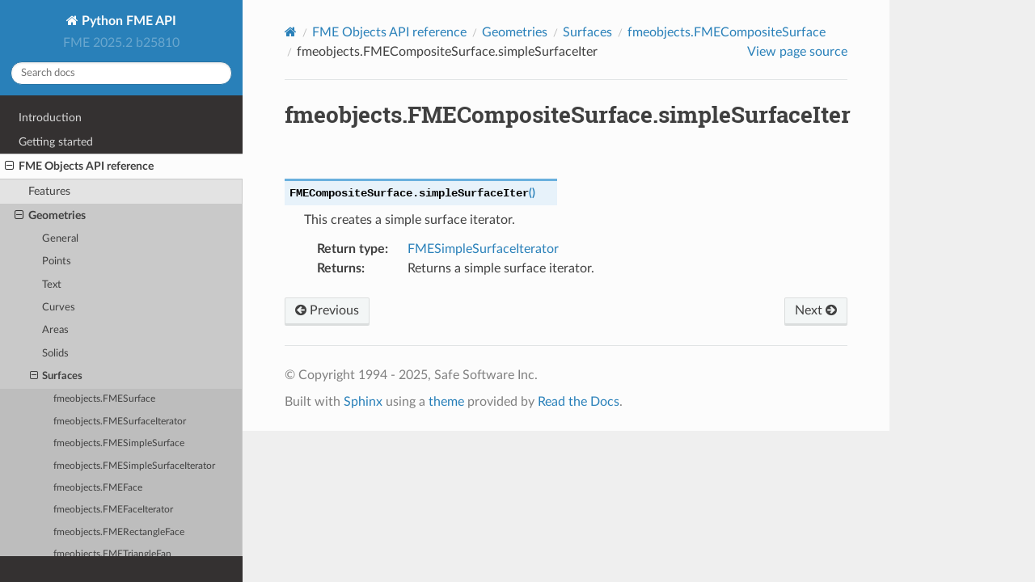

--- FILE ---
content_type: text/html
request_url: http://docs.safe.com/fme/html/fmepython/api/fmeobjects/geometry/_surfaces/fmeobjects.FMECompositeSurface.simpleSurfaceIter.html
body_size: 10714
content:
<!DOCTYPE html>
<html class="writer-html5" lang="en" data-content_root="../../../../">
<head>
  <meta charset="utf-8" /><meta name="viewport" content="width=device-width, initial-scale=1" />

  <meta name="viewport" content="width=device-width, initial-scale=1.0" />
  <title>fmeobjects.FMECompositeSurface.simpleSurfaceIter &mdash; Python FME API FME 2025.2 b25810 documentation</title>
      <link rel="stylesheet" type="text/css" href="../../../../_static/pygments.css?v=03e43079" />
      <link rel="stylesheet" type="text/css" href="../../../../_static/css/theme.css?v=19f00094" />
      <link rel="stylesheet" type="text/css" href="../../../../_static/graphviz.css?v=fd3f3429" />

  
  <!--[if lt IE 9]>
    <script src="../../../../_static/js/html5shiv.min.js"></script>
  <![endif]-->
  
        <script src="../../../../_static/jquery.js?v=5d32c60e"></script>
        <script src="../../../../_static/_sphinx_javascript_frameworks_compat.js?v=2cd50e6c"></script>
        <script src="../../../../_static/documentation_options.js?v=1dcbeea8"></script>
        <script src="../../../../_static/doctools.js?v=9a2dae69"></script>
        <script src="../../../../_static/sphinx_highlight.js?v=dc90522c"></script>
    <script src="../../../../_static/js/theme.js"></script>
    <link rel="index" title="Index" href="../../../../genindex.html" />
    <link rel="search" title="Search" href="../../../../search.html" />
    <link rel="next" title="fmeobjects.FMEMultiSurface" href="fmeobjects.FMEMultiSurface.html" />
    <link rel="prev" title="fmeobjects.FMECompositeSurface.sideExists" href="fmeobjects.FMECompositeSurface.sideExists.html" /> 
</head>

<body class="wy-body-for-nav"> 
  <div class="wy-grid-for-nav">
    <nav data-toggle="wy-nav-shift" class="wy-nav-side">
      <div class="wy-side-scroll">
        <div class="wy-side-nav-search" >

          
          
          <a href="../../../../index.html" class="icon icon-home">
            Python FME API
          </a>
              <div class="version">
                FME 2025.2 b25810
              </div>
<div role="search">
  <form id="rtd-search-form" class="wy-form" action="../../../../search.html" method="get">
    <input type="text" name="q" placeholder="Search docs" aria-label="Search docs" />
    <input type="hidden" name="check_keywords" value="yes" />
    <input type="hidden" name="area" value="default" />
  </form>
</div>
        </div><div class="wy-menu wy-menu-vertical" data-spy="affix" role="navigation" aria-label="Navigation menu">
              <ul class="current">
<li class="toctree-l1"><a class="reference internal" href="../../../../intro.html">Introduction</a></li>
<li class="toctree-l1"><a class="reference internal" href="../../../../getting_started.html">Getting started</a></li>
<li class="toctree-l1 current"><a class="reference internal" href="../../index.html">FME Objects API reference</a><ul class="current">
<li class="toctree-l2"><a class="reference internal" href="../../feature.html">Features</a></li>
<li class="toctree-l2 current"><a class="reference internal" href="../index.html">Geometries</a><ul class="current">
<li class="toctree-l3"><a class="reference internal" href="../general.html">General</a></li>
<li class="toctree-l3"><a class="reference internal" href="../points.html">Points</a></li>
<li class="toctree-l3"><a class="reference internal" href="../text.html">Text</a></li>
<li class="toctree-l3"><a class="reference internal" href="../curves.html">Curves</a></li>
<li class="toctree-l3"><a class="reference internal" href="../areas.html">Areas</a></li>
<li class="toctree-l3"><a class="reference internal" href="../solids.html">Solids</a></li>
<li class="toctree-l3 current"><a class="reference internal" href="../surfaces.html">Surfaces</a><ul class="current">
<li class="toctree-l4"><a class="reference internal" href="fmeobjects.FMESurface.html">fmeobjects.FMESurface</a></li>
<li class="toctree-l4"><a class="reference internal" href="fmeobjects.FMESurfaceIterator.html">fmeobjects.FMESurfaceIterator</a></li>
<li class="toctree-l4"><a class="reference internal" href="fmeobjects.FMESimpleSurface.html">fmeobjects.FMESimpleSurface</a></li>
<li class="toctree-l4"><a class="reference internal" href="fmeobjects.FMESimpleSurfaceIterator.html">fmeobjects.FMESimpleSurfaceIterator</a></li>
<li class="toctree-l4"><a class="reference internal" href="fmeobjects.FMEFace.html">fmeobjects.FMEFace</a></li>
<li class="toctree-l4"><a class="reference internal" href="fmeobjects.FMEFaceIterator.html">fmeobjects.FMEFaceIterator</a></li>
<li class="toctree-l4"><a class="reference internal" href="fmeobjects.FMERectangleFace.html">fmeobjects.FMERectangleFace</a></li>
<li class="toctree-l4"><a class="reference internal" href="fmeobjects.FMETriangleFan.html">fmeobjects.FMETriangleFan</a></li>
<li class="toctree-l4"><a class="reference internal" href="fmeobjects.FMETriangleStrip.html">fmeobjects.FMETriangleStrip</a></li>
<li class="toctree-l4"><a class="reference internal" href="fmeobjects.FMEMesh.html">fmeobjects.FMEMesh</a></li>
<li class="toctree-l4"><a class="reference internal" href="fmeobjects.FMEMeshPartIterator.html">fmeobjects.FMEMeshPartIterator</a></li>
<li class="toctree-l4 current"><a class="reference internal" href="fmeobjects.FMECompositeSurface.html">fmeobjects.FMECompositeSurface</a></li>
<li class="toctree-l4"><a class="reference internal" href="fmeobjects.FMEMultiSurface.html">fmeobjects.FMEMultiSurface</a></li>
</ul>
</li>
<li class="toctree-l3"><a class="reference internal" href="../appearances_textures.html">Appearances and Textures</a></li>
<li class="toctree-l3"><a class="reference internal" href="../raster.html">Rasters</a></li>
</ul>
</li>
<li class="toctree-l2"><a class="reference internal" href="../../coordsys.html">Coordinate system and reprojection tools</a></li>
<li class="toctree-l2"><a class="reference internal" href="../../geometrytools.html">Geometry tools</a></li>
<li class="toctree-l2"><a class="reference internal" href="../../rastertools.html">Raster tools</a></li>
<li class="toctree-l2"><a class="reference internal" href="../../licensing.html">Licensing</a></li>
<li class="toctree-l2"><a class="reference internal" href="../../utilities.html">Other utilities</a></li>
<li class="toctree-l2"><a class="reference internal" href="../../logging.html">FME log and error messages</a></li>
<li class="toctree-l2"><a class="reference internal" href="../../constants.html">Versioning and metadata constants</a></li>
</ul>
</li>
<li class="toctree-l1"><a class="reference internal" href="../../../fmewebservices/index.html">FME Web Services API reference</a></li>
<li class="toctree-l1"><a class="reference internal" href="../../../pluginbuilder.html">FME Pluginbuilder API reference</a></li>
<li class="toctree-l1"><a class="reference internal" href="../../../fme.html">FME Python module reference</a></li>
</ul>

        </div>
      </div>
    </nav>

    <section data-toggle="wy-nav-shift" class="wy-nav-content-wrap"><nav class="wy-nav-top" aria-label="Mobile navigation menu" >
          <i data-toggle="wy-nav-top" class="fa fa-bars"></i>
          <a href="../../../../index.html">Python FME API</a>
      </nav>

      <div class="wy-nav-content">
        <div class="rst-content">
          <div role="navigation" aria-label="Page navigation">
  <ul class="wy-breadcrumbs">
      <li><a href="../../../../index.html" class="icon icon-home" aria-label="Home"></a></li>
          <li class="breadcrumb-item"><a href="../../index.html">FME Objects API reference</a></li>
          <li class="breadcrumb-item"><a href="../index.html">Geometries</a></li>
          <li class="breadcrumb-item"><a href="../surfaces.html">Surfaces</a></li>
          <li class="breadcrumb-item"><a href="fmeobjects.FMECompositeSurface.html">fmeobjects.FMECompositeSurface</a></li>
      <li class="breadcrumb-item active">fmeobjects.FMECompositeSurface.simpleSurfaceIter</li>
      <li class="wy-breadcrumbs-aside">
            <a href="../../../../_sources/api/fmeobjects/geometry/_surfaces/fmeobjects.FMECompositeSurface.simpleSurfaceIter.rst.txt" rel="nofollow"> View page source</a>
      </li>
  </ul>
  <hr/>
</div>
          <div role="main" class="document" itemscope="itemscope" itemtype="http://schema.org/Article">
           <div itemprop="articleBody">
             
  <section id="fmeobjects-fmecompositesurface-simplesurfaceiter">
<h1>fmeobjects.FMECompositeSurface.simpleSurfaceIter<a class="headerlink" href="#fmeobjects-fmecompositesurface-simplesurfaceiter" title="Link to this heading"></a></h1>
<dl class="py method">
<dt class="sig sig-object py" id="fmeobjects.FMECompositeSurface.simpleSurfaceIter">
<span class="sig-prename descclassname"><span class="pre">FMECompositeSurface.</span></span><span class="sig-name descname"><span class="pre">simpleSurfaceIter</span></span><span class="sig-paren">(</span><span class="sig-paren">)</span><a class="headerlink" href="#fmeobjects.FMECompositeSurface.simpleSurfaceIter" title="Link to this definition"></a></dt>
<dd><p>This creates a simple surface iterator.</p>
<dl class="field-list simple">
<dt class="field-odd">Return type<span class="colon">:</span></dt>
<dd class="field-odd"><p><a class="reference internal" href="fmeobjects.FMESimpleSurfaceIterator.html#fmeobjects.FMESimpleSurfaceIterator" title="fmeobjects.FMESimpleSurfaceIterator">FMESimpleSurfaceIterator</a></p>
</dd>
<dt class="field-even">Returns<span class="colon">:</span></dt>
<dd class="field-even"><p>Returns a simple surface iterator.</p>
</dd>
</dl>
</dd></dl>

</section>


           </div>
          </div>
          <footer><div class="rst-footer-buttons" role="navigation" aria-label="Footer">
        <a href="fmeobjects.FMECompositeSurface.sideExists.html" class="btn btn-neutral float-left" title="fmeobjects.FMECompositeSurface.sideExists" accesskey="p" rel="prev"><span class="fa fa-arrow-circle-left" aria-hidden="true"></span> Previous</a>
        <a href="fmeobjects.FMEMultiSurface.html" class="btn btn-neutral float-right" title="fmeobjects.FMEMultiSurface" accesskey="n" rel="next">Next <span class="fa fa-arrow-circle-right" aria-hidden="true"></span></a>
    </div>

  <hr/>

  <div role="contentinfo">
    <p>&#169; Copyright 1994 - 2025, Safe Software Inc.</p>
  </div>

  Built with <a href="https://www.sphinx-doc.org/">Sphinx</a> using a
    <a href="https://github.com/readthedocs/sphinx_rtd_theme">theme</a>
    provided by <a href="https://readthedocs.org">Read the Docs</a>.
   

</footer>
        </div>
      </div>
    </section>
  </div>
  <script>
      jQuery(function () {
          SphinxRtdTheme.Navigation.enable(true);
      });
  </script> 

</body>
</html>